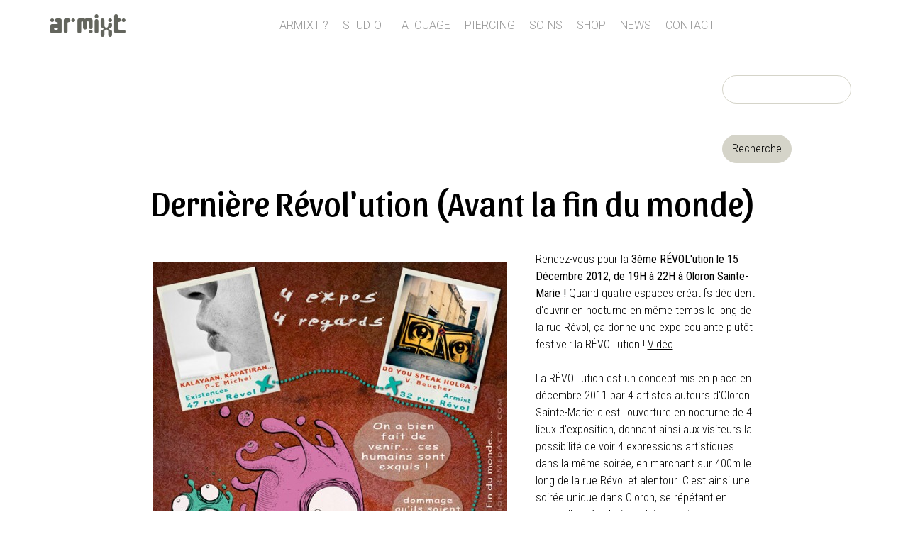

--- FILE ---
content_type: text/html; charset=utf-8
request_url: https://armixt.com/derni%C3%A8re-r%C3%A9volution-avant-la-fin-du-monde
body_size: 8302
content:
<!DOCTYPE html>
<html  lang="fr" dir="ltr" prefix="content: http://purl.org/rss/1.0/modules/content/ dc: http://purl.org/dc/terms/ foaf: http://xmlns.com/foaf/0.1/ og: http://ogp.me/ns# rdfs: http://www.w3.org/2000/01/rdf-schema# sioc: http://rdfs.org/sioc/ns# sioct: http://rdfs.org/sioc/types# skos: http://www.w3.org/2004/02/skos/core# xsd: http://www.w3.org/2001/XMLSchema#">
<head>
  <meta charset="utf-8" />
<link rel="shortcut icon" href="https://armixt.com/sites/default/files/armixt-icone.jpg" type="image/jpeg" />
<meta name="description" content="Rendez-vous pour la 3ème RÉVOL&#039;ution le 15 Décembre 2012, de 19H à 22H à Oloron Sainte-Marie ! Quand quatre espaces créatifs décident d&#039;ouvrir en nocturne en même temps le long de la rue Révol, ça donne une expo coulante plutôt festive : la RÉVOL&#039;ution ! Vidéo La RÉVOL&#039;ution est un concept mis en place en décembre 2011 par 4 artistes auteurs d&#039;Oloron Sainte-Marie: c&#039;est" />
<meta name="generator" content="Drupal 7 (https://www.drupal.org)" />
<meta name="rights" content="© Olivier Bouillet | Armixt®" />
<link rel="canonical" href="https://armixt.com/derni%C3%A8re-r%C3%A9volution-avant-la-fin-du-monde" />
<link rel="shortlink" href="https://armixt.com/node/381" />
  <title>Dernière Révol'ution (Avant la fin du monde) | ARMIXT</title>

      <meta name="MobileOptimized" content="width">
    <meta name="HandheldFriendly" content="true">
    <meta name="viewport" content="width=device-width">
  
  <style>
@import url("https://armixt.com/modules/field/theme/field.css?st08qo");
@import url("https://armixt.com/sites/all/modules/fitvids/fitvids.css?st08qo");
@import url("https://armixt.com/modules/search/search.css?st08qo");
@import url("https://armixt.com/modules/user/user.css?st08qo");
@import url("https://armixt.com/sites/all/modules/extlink/css/extlink.css?st08qo");
@import url("https://armixt.com/sites/all/modules/views/css/views.css?st08qo");
</style>
<style>
@import url("https://armixt.com/sites/all/modules/colorbox/styles/default/colorbox_style.css?st08qo");
@import url("https://armixt.com/sites/all/modules/ctools/css/ctools.css?st08qo");
@import url("https://armixt.com/sites/all/modules/tagclouds/tagclouds.css?st08qo");
@import url("https://armixt.com/sites/all/modules/date/date_api/date.css?st08qo");
</style>
<style>
@import url("https://armixt.com/sites/all/themes/armixt/css/styles.css?st08qo");
</style>
<link type="text/css" rel="stylesheet" href="https://fonts.googleapis.com/css?family=Roboto:100,300,300italic|Roboto+Condensed:300,regular|Roboto+Mono:300|Sansita:regular&amp;subset=latin,cyrillic" media="all" />
<style>
@import url("https://armixt.com/sites/default/files/fontyourface/local_fonts/Seeds-normal-normal/stylesheet.css?st08qo");
</style>
  <script src="https://armixt.com/sites/default/files/js/js_X0SxtspRdzzDDjVDAVn0MloMvQ4Xgekb0Y6wenbBpdw.js"></script>
<script src="https://armixt.com/sites/default/files/js/js_NaWnmLRn_oLakq5a60IFTfYZm_LJr7QZfBZkBPCRDXY.js"></script>
<script src="https://armixt.com/sites/default/files/js/js_4XoprYNuneMmu8w6_ggpgZ-jXphnBnDBA4RKX7ecs6Y.js"></script>
<script src="https://armixt.com/sites/default/files/js/js_eKWUM3VX4MUkWQCUmZK7mcEzHNCZ0ejUzWvcmKF1gN4.js"></script>
<script>var switchTo5x = true;var useFastShare = 1;</script>
<script src="https://ws.sharethis.com/button/buttons.js"></script>
<script>if (typeof stLight !== 'undefined') { stLight.options({"publisher":"dr-f57e9eb9-c796-cbda-a6b0-88535cae7fa9","version":"5x","lang":"fr"}); }</script>
<script src="https://armixt.com/sites/default/files/js/js_4mYT_O8KMS8U91t62ZM0HKwpuOFYuU7JEAnYpCWrObw.js"></script>
<script>jQuery.extend(Drupal.settings, {"basePath":"\/","pathPrefix":"","setHasJsCookie":0,"ajaxPageState":{"theme":"armixt","theme_token":"MRzsrgJaQGcu7AAWM-HQlS8vAOkvdi_c-eaYlnPQGHo","jquery_version":"2.2","jquery_version_token":"Qe_564DNO4opIlVTefFPo3xEOxsO0DG3OAUA7F03yQE","js":{"sites\/all\/modules\/jquery_update\/replace\/jquery\/2.2\/jquery.min.js":1,"misc\/jquery-extend-3.4.0.js":1,"misc\/jquery-html-prefilter-3.5.0-backport.js":1,"misc\/jquery.once.js":1,"misc\/drupal.js":1,"sites\/all\/libraries\/fitvids\/jquery.fitvids.js":1,"sites\/all\/modules\/jquery_update\/js\/jquery_browser.js":1,"sites\/all\/modules\/jquery_update\/replace\/ui\/external\/jquery.cookie.js":1,"sites\/all\/modules\/jquery_update\/replace\/jquery.form\/4\/jquery.form.min.js":1,"misc\/form-single-submit.js":1,"misc\/ajax.js":1,"sites\/all\/modules\/jquery_update\/js\/jquery_update.js":1,"sites\/all\/modules\/admin_menu\/admin_devel\/admin_devel.js":1,"sites\/all\/modules\/fitvids\/fitvids.js":1,"public:\/\/languages\/fr_7mtg0vvmkHnwPY7-9ozbezbVClpYobwe9gJQQUVvuw8.js":1,"sites\/all\/libraries\/colorbox\/jquery.colorbox-min.js":1,"sites\/all\/modules\/colorbox\/js\/colorbox.js":1,"sites\/all\/modules\/colorbox\/styles\/default\/colorbox_style.js":1,"0":1,"https:\/\/ws.sharethis.com\/button\/buttons.js":1,"1":1,"sites\/all\/modules\/views_load_more\/views_load_more.js":1,"sites\/all\/modules\/views\/js\/base.js":1,"misc\/progress.js":1,"sites\/all\/modules\/views\/js\/ajax_view.js":1,"sites\/all\/modules\/field_group\/field_group.js":1,"sites\/all\/modules\/extlink\/js\/extlink.js":1},"css":{"modules\/system\/system.base.css":1,"modules\/system\/system.menus.css":1,"modules\/system\/system.messages.css":1,"modules\/system\/system.theme.css":1,"modules\/field\/theme\/field.css":1,"sites\/all\/modules\/fitvids\/fitvids.css":1,"modules\/node\/node.css":1,"modules\/search\/search.css":1,"modules\/user\/user.css":1,"sites\/all\/modules\/extlink\/css\/extlink.css":1,"sites\/all\/modules\/views\/css\/views.css":1,"sites\/all\/modules\/colorbox\/styles\/default\/colorbox_style.css":1,"sites\/all\/modules\/ctools\/css\/ctools.css":1,"sites\/all\/modules\/tagclouds\/tagclouds.css":1,"sites\/all\/modules\/date\/date_api\/date.css":1,"sites\/all\/themes\/armixt\/system.base.css":1,"sites\/all\/themes\/armixt\/system.menus.css":1,"sites\/all\/themes\/armixt\/system.messages.css":1,"sites\/all\/themes\/armixt\/system.theme.css":1,"sites\/all\/themes\/armixt\/comment.css":1,"sites\/all\/themes\/armixt\/node.css":1,"sites\/all\/themes\/armixt\/css\/styles.css":1,"https:\/\/fonts.googleapis.com\/css?family=Roboto:100,300,300italic|Roboto+Condensed:300,regular|Roboto+Mono:300|Sansita:regular\u0026subset=latin,cyrillic":1,"public:\/\/fontyourface\/local_fonts\/Seeds-normal-normal\/stylesheet.css":1}},"colorbox":{"opacity":"0.85","current":"{current} sur {total}","previous":"\u00ab Pr\u00e9c.","next":"Suivant \u00bb","close":"Fermer","maxWidth":"98%","maxHeight":"98%","fixed":true,"mobiledetect":true,"mobiledevicewidth":"480px","file_public_path":"\/sites\/default\/files","specificPagesDefaultValue":"admin*\nimagebrowser*\nimg_assist*\nimce*\nnode\/add\/*\nnode\/*\/edit\nprint\/*\nprintpdf\/*\nsystem\/ajax\nsystem\/ajax\/*"},"views":{"ajax_path":"\/views\/ajax","ajaxViews":{"views_dom_id:935a24473dbeff8ead26d39e2e2b2c04":{"view_name":"archives","view_display_id":"block","view_args":"266+114+115+170\/381","view_path":"node\/381","view_base_path":"archives","view_dom_id":"935a24473dbeff8ead26d39e2e2b2c04","pager_element":0}}},"urlIsAjaxTrusted":{"\/views\/ajax":true,"\/derni%C3%A8re-r%C3%A9volution-avant-la-fin-du-monde":true},"fitvids":{"custom_domains":["iframe[src^=\u0027https:\/\/www.dailymotion.com\u0027]"],"selectors":["main"],"simplifymarkup":1},"field_group":{"div":"full"},"extlink":{"extTarget":"_blank","extClass":0,"extLabel":"(le lien est externe)","extImgClass":0,"extIconPlacement":"append","extSubdomains":1,"extExclude":"","extInclude":"","extCssExclude":"","extCssExplicit":"","extAlert":0,"extAlertText":"This link will take you to an external web site. We are not responsible for their content.","mailtoClass":"mailto","mailtoLabel":"(le lien envoie un courriel)","extUseFontAwesome":false}});</script>
  <script>
/* Open the sidenav */
function openNav() {
    document.getElementById("mySidenav").style.width = "250px";
}

/* Close/hide the sidenav */
function closeNav() {
    document.getElementById("mySidenav").style.width = "0";
}
</script>
      <!--[if lt IE 9]>
    <script src="/sites/all/themes/zen/js/html5shiv.min.js"></script>
    <![endif]-->
  </head>
<body class="html not-front not-logged-in no-sidebars page-node page-node- page-node-381 node-type-story section-dernière-révolution-avant-la-fin-du-monde" >
      <p class="skip-link__wrapper">
      <a href="#main-menu" class="skip-link visually-hidden visually-hidden--focusable" id="skip-link">Jump to navigation</a>
    </p>
      
<div class="layout-center">

  <header class="header" role="banner">

    
    
    
      <div class="header__region region region-header">
    <div class="block block-block first odd" id="block-block-4">

      
  <p><a href="/">ARMIXT</a></p>
</div>
<div class="block block-system block-menu even" role="navigation" id="block-system-main-menu">

      
  <ul class="menu"><li class="menu__item is-leaf first leaf"><a href="/a_propos_d_armixt" class="menu__link">Armixt ?</a></li>
<li class="menu__item is-leaf leaf"><a href="/studio-piercing-et-tatouage" class="menu__link">Studio</a></li>
<li class="menu__item is-leaf leaf"><a href="/studio-tatouage" class="menu__link">Tatouage</a></li>
<li class="menu__item is-leaf leaf"><a href="/piercing" class="menu__link">Piercing</a></li>
<li class="menu__item is-leaf leaf"><a href="/soins-tatouage-piercing" class="menu__link">Soins</a></li>
<li class="menu__item is-collapsed collapsed"><a href="/shop" title="" class="menu__link">Shop</a></li>
<li class="menu__item is-leaf leaf"><a href="/news" title="" class="menu__link">News</a></li>
<li class="menu__item is-leaf last leaf"><a href="/contact" title="" class="menu__link">Contact</a></li>
</ul>
</div>
<div class="block block-search last odd" role="search" id="block-search-form">

      
  <form action="/derni%C3%A8re-r%C3%A9volution-avant-la-fin-du-monde" method="post" id="search-block-form" accept-charset="UTF-8"><div><div class="container-inline">
      <h2 class="element-invisible">Formulaire de recherche</h2>
    <div class="form-item form-type-textfield form-item-search-block-form">
  <label class="element-invisible" for="edit-search-block-form--2">Recherche </label>
 <input title="Entrez les termes que vous voulez rechercher." type="text" id="edit-search-block-form--2" name="search_block_form" value="" size="15" maxlength="128" class="form-text" />
</div>
<div class="form-actions form-wrapper" id="edit-actions"><input type="submit" id="edit-submit" name="op" value="Recherche" class="form-submit" /></div><input type="hidden" name="form_build_id" value="form-rsrfK8ZO6bfAZ2laeMcYMHj2ldz_9Y1-YubbuAAEu0g" />
<input type="hidden" name="form_id" value="search_block_form" />
</div>
</div></form>
</div>
  </div>

  </header>

  <div class="layout-3col layout-swap">

    
    <main class="layout-3col__full" role="main">
                  <a href="#skip-link" class="visually-hidden visually-hidden--focusable" id="main-content">Back to top</a>
                    <h1>Dernière Révol&#039;ution (Avant la fin du monde)</h1>
                                          
<div class="block block-block first odd" id="block-block-9">

      
  <p><span onclick="openNav()">☰</span></p>
</div>


<article class="node node-story view-mode-full clearfix node-381" about="/derni%C3%A8re-r%C3%A9volution-avant-la-fin-du-monde" typeof="sioc:Item foaf:Document">

      <header>
                  <span property="dc:title" content="Dernière Révol&#039;ution (Avant la fin du monde)" class="rdf-meta element-hidden"></span>
      
          </header>
  
  <div id="node-story-full-group-image" class="article-img group-image field-group-div"><div class="field field-name-field-image field-type-image field-label-hidden"><div class="field-items"><div class="field-item even"><a href="https://armixt.com/sites/default/files/images/2012/revolution-3-flyer.jpg" title="Révol&#039;ution #3, Oloron Sainte-Marie" class="colorbox" data-colorbox-gallery="gallery-node-381-OwU17aOiOs8" data-cbox-img-attrs="{&quot;title&quot;: &quot;Révol&#039;ution #3, Oloron Sainte-Marie&quot;, &quot;alt&quot;: &quot;Révol&#039;ution #3, Oloron Sainte-Marie&quot;}"><img typeof="foaf:Image" src="https://armixt.com/sites/default/files/styles/large/public/images/2012/revolution-3-flyer.jpg?itok=rnzBmU3X" width="500" height="707" alt="Révol&#039;ution #3, Oloron Sainte-Marie" title="Révol&#039;ution #3, Oloron Sainte-Marie" /></a></div></div></div></div><div id="node-story-full-group-corps" class="article-txt group-corps field-group-div"><div class="field field-name-body field-type-text-with-summary field-label-hidden"><div class="field-items"><div class="field-item even" property="content:encoded"><p>Rendez-vous pour la <strong>3ème RÉVOL'ution le 15 Décembre 2012, de 19H à 22H à Oloron Sainte-Marie ! </strong>Quand quatre espaces créatifs décident d'ouvrir en nocturne en même temps le long de la rue Révol, ça donne une expo coulante plutôt festive : la RÉVOL'ution ! <a href="http://www.armixt.com/video-revolution-3">Vidéo</a></p>

<p>La RÉVOL'ution est un concept mis en place en décembre 2011 par 4 artistes auteurs d'Oloron Sainte-Marie: c'est l'ouverture en nocturne de 4 lieux d'exposition, donnant ainsi aux visiteurs la possibilité de voir 4 expressions artistiques dans la même soirée, en marchant sur 400m le long de la rue Révol et alentour. C'est ainsi une soirée unique dans Oloron, se répétant en cours d'année. A vivre pleinement.</p>

<p><a href="http://www.pierremm.com/" target="_blank">Pierre-Emmanuel MICHEL</a> /// Kalayaan, kapatiran<br />
Kalayaan, kapatiran... Prête-moi ta voix l'ami, pour écrire ton nom, Liberté... Les visiteurs de la galerie seront appelés à participer à une petite expérience individuelle, collective, artistique, poétique, révol'utionnaire.... Les détails sur place !<br />
<a href="http://www.pierremm.com/" target="_blank">Galerie Existences</a> - 47 rue Révol - 64400 Oloron Sainte-Marie.</p>

<p><a href="http://www.laurentferriere.com" target="_blank">Laurent FERRIÈRE</a> /// Un Noël en petits formats<br />
Jusqu'au mois de janvier 2013, Laurent Ferrière Auteur photographe propose une sélection de petits formats de ses photographies en démarrant au 8 x 10 cm. L'arbre comptera parmi les sujets privilégiés pour cette fin d'année avec une sélection des plus belles photographies réalisées en 2012.<br />
<a href="http://www.laurentferriere.com" target="_blank">L'Atelier du Photographe</a> - 4, place de Jaca - 64400 Oloron Sainte-Marie.</p>

<p><a href="http://www.vanessabeucher.com" target="_blank">Vanessa BEUCHER</a> /// 'Do you speak Holga ?'<br />
"Eh bien oui, parlez-vous le langage du Holga, un objet en plastique qui semble tout droit sorti d'un stand de fête foraine, qui ne te rend absolument pas crédible en tant que photographe mais qui a en fait la capacité de faire des photos incroyables, oniriques, décalées? Car c'est bien lui le fil conducteur de cette série au fil de mes voyages et déambulations dans les Pyrénées, sur la Côte Basque mais aussi à Barcelone, en Andalousie, à Berlin, en Islande… Certains endroits qui semblent au premier abord anodins prennent des allures d'un autre temps ou même totalement intemporelles. Le Holga a ce pouvoir de donner une dimension supplémentaire à la photo par le jeu des flous, des rendus de couleurs…"<br />
<a href="http://www.armixt.com" target="_blank">Galerie Armixt</a> - 32 rue Révol - 64400 Oloron Sainte-Marie.</p>

<p><a href="http://www.stephanebouillet.com/" target="_blank">Stéphane BOUILLET</a> /// La fin des buts<br />
Ça y est , la fin débute... ou plutôt les fins: fin du monde, fin d'année... La fin du monde tant annoncée aura-t-elle lieu ? Si oui comment ? Apocalypse ? Invasion extra-terrestre ? Tsunami ? Zombies ? Virus informatique ou guerre nucléaire ? Et sinon, la fin d'année se passera-t-elle sans problème ? Le père Noël arrivera-t-il à tout distribuer ? Est-il vraiment celui qu'on croit ? Et après ? Comment sera le monde après tout cela ?? Stéphane Bouillet vous propose d'entrer dans son monde sans fin à travers ses illustrations à l'humour caustique...<br />
<a href="http://www.remedact.com" target="_blank">Studio ReMedAct</a> - 8 rue Adoue - 64400 Oloron Sainte-Marie.</p>
</div></div></div><div class="field field-name-field-date field-type-date field-label-above"><div class="field-label">Date:&nbsp;</div><div class="field-items"><div class="field-item even"><span  class="date-display-single">Samedi, 15 Décembre, 2012 - <span  class="date-display-range"><span  property="dc:date" datatype="xsd:dateTime" content="2012-12-15T19:00:00+01:00" class="date-display-start">19:00</span> - <span  property="dc:date" datatype="xsd:dateTime" content="2012-12-15T22:00:00+01:00" class="date-display-end">22:00</span></span></span></div></div></div><div id="node-story-full-group-tags" class=" group-tags field-group-div"><div class="field field-name-field-categorie field-type-taxonomy-term-reference field-label-above"><div class="field-label">Publié dans :&nbsp;</div><div class="field-items"><div class="field-item even"><a href="/tags/news" typeof="skos:Concept" property="rdfs:label skos:prefLabel" datatype="">News</a></div></div></div><div class="field field-name-field-tags field-type-taxonomy-term-reference field-label-above"><div class="field-label">Voir plus de :&nbsp;</div><div class="field-items"><div class="field-item even"><a href="/exposition" typeof="skos:Concept" property="rdfs:label skos:prefLabel" datatype="">Exposition</a></div><div class="field-item odd"><a href="/tags/r%C3%A9volution" typeof="skos:Concept" property="rdfs:label skos:prefLabel" datatype="">Révol&#039;ution</a></div><div class="field-item even"><a href="/tags/do-you-speak-holga" typeof="skos:Concept" property="rdfs:label skos:prefLabel" datatype="">Do you speak Holga?</a></div></div></div></div></div>
  
  
</article>
<div class="block block-sharethis odd" id="block-sharethis-sharethis-block">

        <h2 class="block__title">Partager sur</h2>
    
  <div class="sharethis-wrapper"><span st_url="http://www.dentiste-louvet.fr/armixt.com/derni%C3%A8re-r%C3%A9volution-avant-la-fin-du-monde" st_title="Derni%C3%A8re%20R%C3%A9vol%27ution%20%28Avant%20la%20fin%20du%20monde%29" class="st_facebook_large" displayText="facebook"></span>
<span st_url="http://www.dentiste-louvet.fr/armixt.com/derni%C3%A8re-r%C3%A9volution-avant-la-fin-du-monde" st_title="Derni%C3%A8re%20R%C3%A9vol%27ution%20%28Avant%20la%20fin%20du%20monde%29" class="st_twitter_large" displayText="twitter" st_via="" st_username=""></span>
<span st_url="http://www.dentiste-louvet.fr/armixt.com/derni%C3%A8re-r%C3%A9volution-avant-la-fin-du-monde" st_title="Derni%C3%A8re%20R%C3%A9vol%27ution%20%28Avant%20la%20fin%20du%20monde%29" class="st_googleplus_large" displayText="googleplus" st_via="" st_username=""></span>
<span st_url="http://www.dentiste-louvet.fr/armixt.com/derni%C3%A8re-r%C3%A9volution-avant-la-fin-du-monde" st_title="Derni%C3%A8re%20R%C3%A9vol%27ution%20%28Avant%20la%20fin%20du%20monde%29" class="st_pinterest_large" displayText="pinterest" st_via="" st_username=""></span>
<span st_url="http://www.dentiste-louvet.fr/armixt.com/derni%C3%A8re-r%C3%A9volution-avant-la-fin-du-monde" st_title="Derni%C3%A8re%20R%C3%A9vol%27ution%20%28Avant%20la%20fin%20du%20monde%29" class="st_email_large" displayText="email" st_via="" st_username=""></span>
<span st_url="http://www.dentiste-louvet.fr/armixt.com/derni%C3%A8re-r%C3%A9volution-avant-la-fin-du-monde" st_title="Derni%C3%A8re%20R%C3%A9vol%27ution%20%28Avant%20la%20fin%20du%20monde%29" class="st_sharethis_large" displayText="sharethis" st_via="" st_username=""></span>
</div>
</div>
<div class="block block-block even" id="block-block-10">

      
  <div class="sidenav" id="mySidenav"><a class="closebtn" href="javascript:void(0)" onclick="closeNav()">×</a><p class="seed"><strong><a href="https://www.armixt.com">Armixt</a></strong></p><div class="block block-search odd" id="block-search-form" role="search"><form accept-charset="UTF-8" action="/shop" class="search-form" id="search-block-form" method="post" role="search" target="_self"><div class="container-inline"><h2 class="element-invisible">Formulaire de recherche</h2><div class="form-item form-type-textfield form-item-search-block-form"><input class="custom-search-box form-text" id="edit-search-block-form--2" maxlength="113" name="search_block_form" placeholder="recherche" size="24" title="lancez la recherche en appuyant sur entrée" type="text" value="" /></div><div class="form-actions form-wrapper" id="edit-actions"><input class="form-submit" id="edit-submit--12" name="op" style="display:none;" type="submit" value="" /></div><input name="form_build_id" type="hidden" value="form-xOzIy9IBwWJWTX559HnPgbT08lTD_Fo6xNXpeLt3mbQ" /> <input name="form_id" type="hidden" value="search_block_form" /></div></form></div><ul class="menu"><li class="menu__item is-leaf last leaf"><a class="menu__link" href="/a_propos_d_armixt" title="">Armixt ?</a></li><li class="menu__item is-leaf first leaf"><a class="menu__link" href="/studio-piercing-et-tatouage" title="">Studio</a></li><li class="menu__item is-leaf first leaf"><a href="/studio-tatouage">Tatouage</a></li><li class="menu__item is-leaf last leaf"><a class="menu__link" href="/piercing" title="">Piercing</a></li><li class="menu__item is-leaf leaf"><a class="menu__link" href="/soins-tatouage-piercing" title="">Soins</a></li><li class="menu__item is-leaf leaf"><a class="menu__link" href="/shop" title="">Shop</a></li><li class="menu__item is-leaf leaf"><a class="menu__link" href="/news" title="">News</a></li><li class="menu__item is-leaf leaf"><a class="menu__link" href="/contact" title="">Contact</a></li></ul></div>
</div>
<div class="block block-views last odd" id="block-views-archives-block">

        <h2 class="block__title">A voir aussi…</h2>
    
  <div class="view view-archives view-id-archives view-display-id-block view-dom-id-935a24473dbeff8ead26d39e2e2b2c04">
        
  
  
      <div class="view-content">
        <div class="views-row views-row-1 views-row-odd views-row-first related">
      
  <div class="views-field views-field-field-image">        <div class="field-content"><a href="/interview-aurel-radio-oloron"><img typeof="foaf:Image" src="https://armixt.com/sites/default/files/styles/thumb_related/public/images/2017/interview-aurel-radio-oloron-photo-laurent-ferriere.jpg?itok=25US4QOq" width="300" height="200" alt="" /></a></div>  </div>  
  <div class="views-field views-field-field-categorie">        <div class="field-content"><a href="/tags/news" typeof="skos:Concept" property="rdfs:label skos:prefLabel" datatype="">News</a></div>  </div>  
  <div class="views-field views-field-title">        <span class="field-content"><a href="/interview-aurel-radio-oloron">Interview Aurel | Radio Oloron </a></span>  </div>  
  <div class="views-field views-field-body">        <span class="field-content">Le Street Artist Aurel sur les ondes de Radio Oloron lors de la soirée de...</span>  </div>  </div>
  <div class="views-row views-row-2 views-row-even related">
      
  <div class="views-field views-field-field-image">        <div class="field-content"><a href="/vid%C3%A9o-do-you-speak-holga-vanessa-beucher"><img typeof="foaf:Image" src="https://armixt.com/sites/default/files/styles/thumb_related/public/images/2017/capture_6.jpg?itok=zJjXaBZe" width="300" height="200" alt="" /></a></div>  </div>  
  <div class="views-field views-field-field-categorie">        <div class="field-content"><a href="/tags/news" typeof="skos:Concept" property="rdfs:label skos:prefLabel" datatype="">News</a></div>  </div>  
  <div class="views-field views-field-title">        <span class="field-content"><a href="/vid%C3%A9o-do-you-speak-holga-vanessa-beucher">Vidéo &#039;Do you speak Holga?&#039; | Vanessa Beucher</a></span>  </div>  
  <div class="views-field views-field-body">        <span class="field-content">

Soirée de vernissage de l'exposition 'Do you speak Holga?' de la...</span>  </div>  </div>
  <div class="views-row views-row-3 views-row-odd related">
      
  <div class="views-field views-field-field-image">        <div class="field-content"><a href="/point-presse-revolution-4-sud-ouest"><img typeof="foaf:Image" src="https://armixt.com/sites/default/files/styles/thumb_related/public/images/2013/parution_la_republique_des_pyrenees_22_juin_2013.jpg?itok=IckxgTir" width="300" height="200" alt="Revol&#039;ution Oloron | La république des pyrénées 22.06.2013" title="Revol&#039;ution Oloron | La république des pyrénées 22.06.2013" /></a></div>  </div>  
  <div class="views-field views-field-field-categorie">        <div class="field-content"><a href="/tags/news" typeof="skos:Concept" property="rdfs:label skos:prefLabel" datatype="">News</a></div>  </div>  
  <div class="views-field views-field-title">        <span class="field-content"><a href="/point-presse-revolution-4-sud-ouest">Point Presse Révol&#039;ution #4</a></span>  </div>  
  <div class="views-field views-field-body">        <span class="field-content">La Révol'ution, pleine page, dans Sud-Ouest du 21 juin 2013 !
A lire ici :...</span>  </div>  </div>
  <div class="views-row views-row-4 views-row-even related">
      
  <div class="views-field views-field-field-image">        <div class="field-content"><a href="/sasabudi-365-jours-1-photo-1-texte-1-illustration-jour-stephane-bouillet"><img typeof="foaf:Image" src="https://armixt.com/sites/default/files/styles/thumb_related/public/images/2017/capture_decran_974.jpg?itok=SrJtVhqY" width="300" height="200" alt="" /></a></div>  </div>  
  <div class="views-field views-field-field-categorie">        <div class="field-content"><a href="/tags/news" typeof="skos:Concept" property="rdfs:label skos:prefLabel" datatype="">News</a></div>  </div>  
  <div class="views-field views-field-title">        <span class="field-content"><a href="/sasabudi-365-jours-1-photo-1-texte-1-illustration-jour-stephane-bouillet">Sasabudi • 365 jours • 1 photo + 1 texte + 1 illustration par jour | Stéphane Bouillet</a></span>  </div>  
  <div class="views-field views-field-body">        <span class="field-content">

Sasabudi, c'est la concentration de Same Same But Different, regroupant...</span>  </div>  </div>
  <div class="views-row views-row-5 views-row-odd related">
      
  <div class="views-field views-field-field-image">        <div class="field-content"><a href="/latelier-expo-no%C3%ABl-2012"><img typeof="foaf:Image" src="https://armixt.com/sites/default/files/styles/thumb_related/public/images/2012/atelier-expo-noel-2012_recto.jpg?itok=nWKCLrh8" width="300" height="200" alt="atelier-expo-noel-2012-bedous_armixt" /></a></div>  </div>  
  <div class="views-field views-field-field-categorie">        <div class="field-content"><a href="/tags/news" typeof="skos:Concept" property="rdfs:label skos:prefLabel" datatype="">News</a></div>  </div>  
  <div class="views-field views-field-title">        <span class="field-content"><a href="/latelier-expo-no%C3%ABl-2012">L&#039;atelier Expo Noël 2012</a></span>  </div>  
  <div class="views-field views-field-body">        <span class="field-content">Armixt participe à "L'Atelier Expo Noël 2012" ! A cette occasion, une...</span>  </div>  </div>
  <div class="views-row views-row-6 views-row-even views-row-last related">
      
  <div class="views-field views-field-field-image">        <div class="field-content"><a href="/armixt-demenage"><img typeof="foaf:Image" src="https://armixt.com/sites/default/files/styles/thumb_related/public/images/2016/web_affiche_armixt_demenage.jpg?itok=NTU1AIrk" width="300" height="200" alt="" title="Armixt déménage rue Louis Barthou - Oloron Sainte-Marie (64)" /></a></div>  </div>  
  <div class="views-field views-field-field-categorie">        <div class="field-content"><a href="/tags/news" typeof="skos:Concept" property="rdfs:label skos:prefLabel" datatype="">News</a></div>  </div>  
  <div class="views-field views-field-title">        <span class="field-content"><a href="/armixt-demenage">Armixt en chantier...</a></span>  </div>  
  <div class="views-field views-field-body">        <span class="field-content">Déménager, casser, repenser, refaire... en attendant l'ouverture du tout...</span>  </div>  </div>
    </div>
  
  
  
  
  
  
</div>
</div>
          </main>

    <div class="layout-swap__top layout-3col__full">

      <a href="#skip-link" class="visually-hidden visually-hidden--focusable" id="main-menu" tabindex="-1">Back to top</a>

      
      
    </div>

    
    
  </div>

    <footer class="footer region region-footer" role="contentinfo">
    <div class="block block-block first last odd" id="block-block-3">

      
  <p class="rtecenter"><a href="/accueil">Accueil</a> | <a href="/a_propos_d_armixt">Armixt?</a> | <a href="/mentions_legales">Mentions légales</a> | <a href="/conditions_generales_de_vente">Conditions générales de vente</a> | <a href="/archives">Archives</a> | <a href="http://eepurl.com/6I8mr">Newsletter</a> | <a href="/contact">Contact</a><br />Tatouage - Piercing - Shop - Oloron Sainte Marie (64)<br />© Olivier Bouillet / Armixt - Tous droits réservés</p>
</div>
  </footer>

</div>

  <div class="region region-bottom">
    <div class="block block-block first last odd" id="block-block-5">

      
  <p class="rtecenter"><a href="http://www.facebook.com/armixt" target="_blank"><img alt="" height="35" src="/sites/default/files/-logo-facebook.png" width="35" /></a>  <a href="https://twitter.com/BouilletOlivier" target="_blank"><img alt="" height="35" src="/sites/default/files/-logo-twitter.png" width="35" /></a>  <a href="http://pinterest.com/armixt" target="_blank"><img alt="" height="35" src="/sites/default/files/-logo-printerest.png" width="35" /></a>  <a href="http://www.youtube.com/armixt " target="_blank"><img alt="" height="35" src="/sites/default/files/-logo-youtube.png" width="35" /></a></p>
</div>
  </div>
  </body>
</html>
